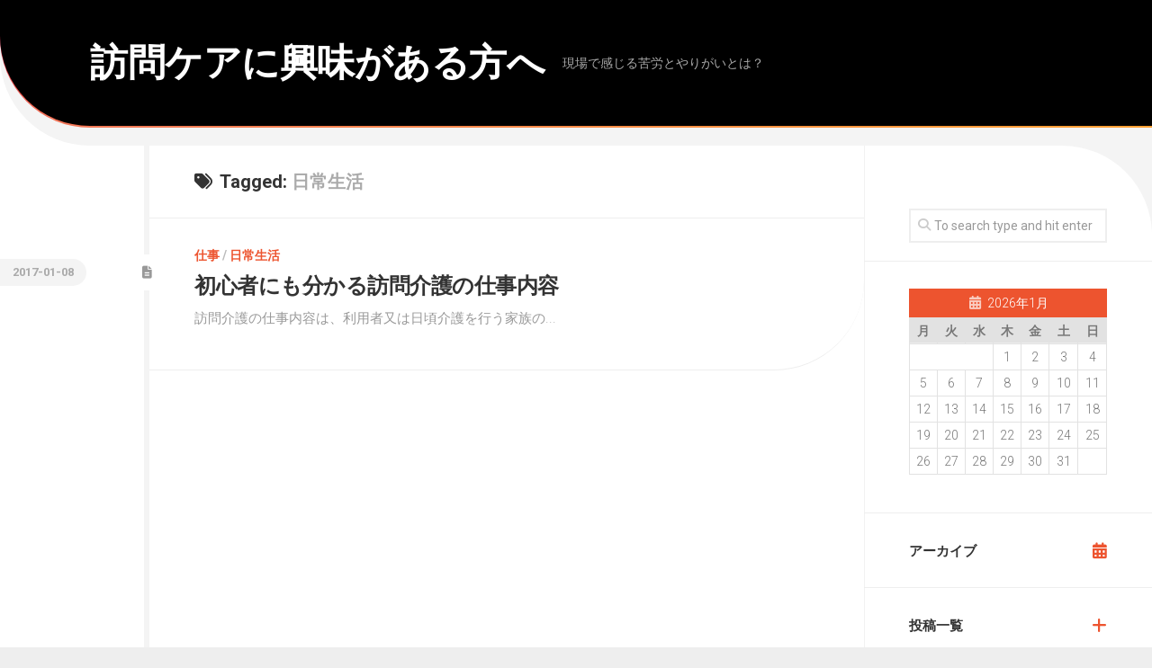

--- FILE ---
content_type: text/html; charset=UTF-8
request_url: http://multipenal.info/tag/everyday-life/
body_size: 33626
content:
<!DOCTYPE html> 
<html class="no-js" dir="ltr" lang="ja" prefix="og: https://ogp.me/ns#">

<head>
	<meta charset="UTF-8">
	<meta name="viewport" content="width=device-width, initial-scale=1.0">
	<link rel="profile" href="https://gmpg.org/xfn/11">
		
	<title>日常生活 | 訪問ケアに興味がある方へ</title>

		<!-- All in One SEO 4.6.2 - aioseo.com -->
		<meta name="robots" content="max-image-preview:large" />
		<link rel="canonical" href="http://multipenal.info/tag/everyday-life/" />
		<meta name="generator" content="All in One SEO (AIOSEO) 4.6.2" />
		<script type="application/ld+json" class="aioseo-schema">
			{"@context":"https:\/\/schema.org","@graph":[{"@type":"BreadcrumbList","@id":"http:\/\/multipenal.info\/tag\/everyday-life\/#breadcrumblist","itemListElement":[{"@type":"ListItem","@id":"http:\/\/multipenal.info\/#listItem","position":1,"name":"\u5bb6","item":"http:\/\/multipenal.info\/","nextItem":"http:\/\/multipenal.info\/tag\/everyday-life\/#listItem"},{"@type":"ListItem","@id":"http:\/\/multipenal.info\/tag\/everyday-life\/#listItem","position":2,"name":"\u65e5\u5e38\u751f\u6d3b","previousItem":"http:\/\/multipenal.info\/#listItem"}]},{"@type":"CollectionPage","@id":"http:\/\/multipenal.info\/tag\/everyday-life\/#collectionpage","url":"http:\/\/multipenal.info\/tag\/everyday-life\/","name":"\u65e5\u5e38\u751f\u6d3b | \u8a2a\u554f\u30b1\u30a2\u306b\u8208\u5473\u304c\u3042\u308b\u65b9\u3078","inLanguage":"ja","isPartOf":{"@id":"http:\/\/multipenal.info\/#website"},"breadcrumb":{"@id":"http:\/\/multipenal.info\/tag\/everyday-life\/#breadcrumblist"}},{"@type":"Organization","@id":"http:\/\/multipenal.info\/#organization","name":"\u8a2a\u554f\u30b1\u30a2\u306b\u8208\u5473\u304c\u3042\u308b\u65b9\u3078","url":"http:\/\/multipenal.info\/"},{"@type":"WebSite","@id":"http:\/\/multipenal.info\/#website","url":"http:\/\/multipenal.info\/","name":"\u8a2a\u554f\u30b1\u30a2\u306b\u8208\u5473\u304c\u3042\u308b\u65b9\u3078","description":"\u73fe\u5834\u3067\u611f\u3058\u308b\u82e6\u52b4\u3068\u3084\u308a\u304c\u3044\u3068\u306f\uff1f","inLanguage":"ja","publisher":{"@id":"http:\/\/multipenal.info\/#organization"}}]}
		</script>
		<!-- All in One SEO -->

<script>document.documentElement.className = document.documentElement.className.replace("no-js","js");</script>
<link rel='dns-prefetch' href='//fonts.googleapis.com' />
<link rel="alternate" type="application/rss+xml" title="訪問ケアに興味がある方へ &raquo; フィード" href="http://multipenal.info/feed/" />
<link rel="alternate" type="application/rss+xml" title="訪問ケアに興味がある方へ &raquo; コメントフィード" href="http://multipenal.info/comments/feed/" />
<link rel="alternate" type="application/rss+xml" title="訪問ケアに興味がある方へ &raquo; 日常生活 タグのフィード" href="http://multipenal.info/tag/everyday-life/feed/" />
<style id='wp-img-auto-sizes-contain-inline-css' type='text/css'>
img:is([sizes=auto i],[sizes^="auto," i]){contain-intrinsic-size:3000px 1500px}
/*# sourceURL=wp-img-auto-sizes-contain-inline-css */
</style>
<style id='wp-emoji-styles-inline-css' type='text/css'>

	img.wp-smiley, img.emoji {
		display: inline !important;
		border: none !important;
		box-shadow: none !important;
		height: 1em !important;
		width: 1em !important;
		margin: 0 0.07em !important;
		vertical-align: -0.1em !important;
		background: none !important;
		padding: 0 !important;
	}
/*# sourceURL=wp-emoji-styles-inline-css */
</style>
<style id='wp-block-library-inline-css' type='text/css'>
:root{--wp-block-synced-color:#7a00df;--wp-block-synced-color--rgb:122,0,223;--wp-bound-block-color:var(--wp-block-synced-color);--wp-editor-canvas-background:#ddd;--wp-admin-theme-color:#007cba;--wp-admin-theme-color--rgb:0,124,186;--wp-admin-theme-color-darker-10:#006ba1;--wp-admin-theme-color-darker-10--rgb:0,107,160.5;--wp-admin-theme-color-darker-20:#005a87;--wp-admin-theme-color-darker-20--rgb:0,90,135;--wp-admin-border-width-focus:2px}@media (min-resolution:192dpi){:root{--wp-admin-border-width-focus:1.5px}}.wp-element-button{cursor:pointer}:root .has-very-light-gray-background-color{background-color:#eee}:root .has-very-dark-gray-background-color{background-color:#313131}:root .has-very-light-gray-color{color:#eee}:root .has-very-dark-gray-color{color:#313131}:root .has-vivid-green-cyan-to-vivid-cyan-blue-gradient-background{background:linear-gradient(135deg,#00d084,#0693e3)}:root .has-purple-crush-gradient-background{background:linear-gradient(135deg,#34e2e4,#4721fb 50%,#ab1dfe)}:root .has-hazy-dawn-gradient-background{background:linear-gradient(135deg,#faaca8,#dad0ec)}:root .has-subdued-olive-gradient-background{background:linear-gradient(135deg,#fafae1,#67a671)}:root .has-atomic-cream-gradient-background{background:linear-gradient(135deg,#fdd79a,#004a59)}:root .has-nightshade-gradient-background{background:linear-gradient(135deg,#330968,#31cdcf)}:root .has-midnight-gradient-background{background:linear-gradient(135deg,#020381,#2874fc)}:root{--wp--preset--font-size--normal:16px;--wp--preset--font-size--huge:42px}.has-regular-font-size{font-size:1em}.has-larger-font-size{font-size:2.625em}.has-normal-font-size{font-size:var(--wp--preset--font-size--normal)}.has-huge-font-size{font-size:var(--wp--preset--font-size--huge)}.has-text-align-center{text-align:center}.has-text-align-left{text-align:left}.has-text-align-right{text-align:right}.has-fit-text{white-space:nowrap!important}#end-resizable-editor-section{display:none}.aligncenter{clear:both}.items-justified-left{justify-content:flex-start}.items-justified-center{justify-content:center}.items-justified-right{justify-content:flex-end}.items-justified-space-between{justify-content:space-between}.screen-reader-text{border:0;clip-path:inset(50%);height:1px;margin:-1px;overflow:hidden;padding:0;position:absolute;width:1px;word-wrap:normal!important}.screen-reader-text:focus{background-color:#ddd;clip-path:none;color:#444;display:block;font-size:1em;height:auto;left:5px;line-height:normal;padding:15px 23px 14px;text-decoration:none;top:5px;width:auto;z-index:100000}html :where(.has-border-color){border-style:solid}html :where([style*=border-top-color]){border-top-style:solid}html :where([style*=border-right-color]){border-right-style:solid}html :where([style*=border-bottom-color]){border-bottom-style:solid}html :where([style*=border-left-color]){border-left-style:solid}html :where([style*=border-width]){border-style:solid}html :where([style*=border-top-width]){border-top-style:solid}html :where([style*=border-right-width]){border-right-style:solid}html :where([style*=border-bottom-width]){border-bottom-style:solid}html :where([style*=border-left-width]){border-left-style:solid}html :where(img[class*=wp-image-]){height:auto;max-width:100%}:where(figure){margin:0 0 1em}html :where(.is-position-sticky){--wp-admin--admin-bar--position-offset:var(--wp-admin--admin-bar--height,0px)}@media screen and (max-width:600px){html :where(.is-position-sticky){--wp-admin--admin-bar--position-offset:0px}}

/*# sourceURL=wp-block-library-inline-css */
</style><style id='global-styles-inline-css' type='text/css'>
:root{--wp--preset--aspect-ratio--square: 1;--wp--preset--aspect-ratio--4-3: 4/3;--wp--preset--aspect-ratio--3-4: 3/4;--wp--preset--aspect-ratio--3-2: 3/2;--wp--preset--aspect-ratio--2-3: 2/3;--wp--preset--aspect-ratio--16-9: 16/9;--wp--preset--aspect-ratio--9-16: 9/16;--wp--preset--color--black: #000000;--wp--preset--color--cyan-bluish-gray: #abb8c3;--wp--preset--color--white: #ffffff;--wp--preset--color--pale-pink: #f78da7;--wp--preset--color--vivid-red: #cf2e2e;--wp--preset--color--luminous-vivid-orange: #ff6900;--wp--preset--color--luminous-vivid-amber: #fcb900;--wp--preset--color--light-green-cyan: #7bdcb5;--wp--preset--color--vivid-green-cyan: #00d084;--wp--preset--color--pale-cyan-blue: #8ed1fc;--wp--preset--color--vivid-cyan-blue: #0693e3;--wp--preset--color--vivid-purple: #9b51e0;--wp--preset--gradient--vivid-cyan-blue-to-vivid-purple: linear-gradient(135deg,rgb(6,147,227) 0%,rgb(155,81,224) 100%);--wp--preset--gradient--light-green-cyan-to-vivid-green-cyan: linear-gradient(135deg,rgb(122,220,180) 0%,rgb(0,208,130) 100%);--wp--preset--gradient--luminous-vivid-amber-to-luminous-vivid-orange: linear-gradient(135deg,rgb(252,185,0) 0%,rgb(255,105,0) 100%);--wp--preset--gradient--luminous-vivid-orange-to-vivid-red: linear-gradient(135deg,rgb(255,105,0) 0%,rgb(207,46,46) 100%);--wp--preset--gradient--very-light-gray-to-cyan-bluish-gray: linear-gradient(135deg,rgb(238,238,238) 0%,rgb(169,184,195) 100%);--wp--preset--gradient--cool-to-warm-spectrum: linear-gradient(135deg,rgb(74,234,220) 0%,rgb(151,120,209) 20%,rgb(207,42,186) 40%,rgb(238,44,130) 60%,rgb(251,105,98) 80%,rgb(254,248,76) 100%);--wp--preset--gradient--blush-light-purple: linear-gradient(135deg,rgb(255,206,236) 0%,rgb(152,150,240) 100%);--wp--preset--gradient--blush-bordeaux: linear-gradient(135deg,rgb(254,205,165) 0%,rgb(254,45,45) 50%,rgb(107,0,62) 100%);--wp--preset--gradient--luminous-dusk: linear-gradient(135deg,rgb(255,203,112) 0%,rgb(199,81,192) 50%,rgb(65,88,208) 100%);--wp--preset--gradient--pale-ocean: linear-gradient(135deg,rgb(255,245,203) 0%,rgb(182,227,212) 50%,rgb(51,167,181) 100%);--wp--preset--gradient--electric-grass: linear-gradient(135deg,rgb(202,248,128) 0%,rgb(113,206,126) 100%);--wp--preset--gradient--midnight: linear-gradient(135deg,rgb(2,3,129) 0%,rgb(40,116,252) 100%);--wp--preset--font-size--small: 13px;--wp--preset--font-size--medium: 20px;--wp--preset--font-size--large: 36px;--wp--preset--font-size--x-large: 42px;--wp--preset--spacing--20: 0.44rem;--wp--preset--spacing--30: 0.67rem;--wp--preset--spacing--40: 1rem;--wp--preset--spacing--50: 1.5rem;--wp--preset--spacing--60: 2.25rem;--wp--preset--spacing--70: 3.38rem;--wp--preset--spacing--80: 5.06rem;--wp--preset--shadow--natural: 6px 6px 9px rgba(0, 0, 0, 0.2);--wp--preset--shadow--deep: 12px 12px 50px rgba(0, 0, 0, 0.4);--wp--preset--shadow--sharp: 6px 6px 0px rgba(0, 0, 0, 0.2);--wp--preset--shadow--outlined: 6px 6px 0px -3px rgb(255, 255, 255), 6px 6px rgb(0, 0, 0);--wp--preset--shadow--crisp: 6px 6px 0px rgb(0, 0, 0);}:where(.is-layout-flex){gap: 0.5em;}:where(.is-layout-grid){gap: 0.5em;}body .is-layout-flex{display: flex;}.is-layout-flex{flex-wrap: wrap;align-items: center;}.is-layout-flex > :is(*, div){margin: 0;}body .is-layout-grid{display: grid;}.is-layout-grid > :is(*, div){margin: 0;}:where(.wp-block-columns.is-layout-flex){gap: 2em;}:where(.wp-block-columns.is-layout-grid){gap: 2em;}:where(.wp-block-post-template.is-layout-flex){gap: 1.25em;}:where(.wp-block-post-template.is-layout-grid){gap: 1.25em;}.has-black-color{color: var(--wp--preset--color--black) !important;}.has-cyan-bluish-gray-color{color: var(--wp--preset--color--cyan-bluish-gray) !important;}.has-white-color{color: var(--wp--preset--color--white) !important;}.has-pale-pink-color{color: var(--wp--preset--color--pale-pink) !important;}.has-vivid-red-color{color: var(--wp--preset--color--vivid-red) !important;}.has-luminous-vivid-orange-color{color: var(--wp--preset--color--luminous-vivid-orange) !important;}.has-luminous-vivid-amber-color{color: var(--wp--preset--color--luminous-vivid-amber) !important;}.has-light-green-cyan-color{color: var(--wp--preset--color--light-green-cyan) !important;}.has-vivid-green-cyan-color{color: var(--wp--preset--color--vivid-green-cyan) !important;}.has-pale-cyan-blue-color{color: var(--wp--preset--color--pale-cyan-blue) !important;}.has-vivid-cyan-blue-color{color: var(--wp--preset--color--vivid-cyan-blue) !important;}.has-vivid-purple-color{color: var(--wp--preset--color--vivid-purple) !important;}.has-black-background-color{background-color: var(--wp--preset--color--black) !important;}.has-cyan-bluish-gray-background-color{background-color: var(--wp--preset--color--cyan-bluish-gray) !important;}.has-white-background-color{background-color: var(--wp--preset--color--white) !important;}.has-pale-pink-background-color{background-color: var(--wp--preset--color--pale-pink) !important;}.has-vivid-red-background-color{background-color: var(--wp--preset--color--vivid-red) !important;}.has-luminous-vivid-orange-background-color{background-color: var(--wp--preset--color--luminous-vivid-orange) !important;}.has-luminous-vivid-amber-background-color{background-color: var(--wp--preset--color--luminous-vivid-amber) !important;}.has-light-green-cyan-background-color{background-color: var(--wp--preset--color--light-green-cyan) !important;}.has-vivid-green-cyan-background-color{background-color: var(--wp--preset--color--vivid-green-cyan) !important;}.has-pale-cyan-blue-background-color{background-color: var(--wp--preset--color--pale-cyan-blue) !important;}.has-vivid-cyan-blue-background-color{background-color: var(--wp--preset--color--vivid-cyan-blue) !important;}.has-vivid-purple-background-color{background-color: var(--wp--preset--color--vivid-purple) !important;}.has-black-border-color{border-color: var(--wp--preset--color--black) !important;}.has-cyan-bluish-gray-border-color{border-color: var(--wp--preset--color--cyan-bluish-gray) !important;}.has-white-border-color{border-color: var(--wp--preset--color--white) !important;}.has-pale-pink-border-color{border-color: var(--wp--preset--color--pale-pink) !important;}.has-vivid-red-border-color{border-color: var(--wp--preset--color--vivid-red) !important;}.has-luminous-vivid-orange-border-color{border-color: var(--wp--preset--color--luminous-vivid-orange) !important;}.has-luminous-vivid-amber-border-color{border-color: var(--wp--preset--color--luminous-vivid-amber) !important;}.has-light-green-cyan-border-color{border-color: var(--wp--preset--color--light-green-cyan) !important;}.has-vivid-green-cyan-border-color{border-color: var(--wp--preset--color--vivid-green-cyan) !important;}.has-pale-cyan-blue-border-color{border-color: var(--wp--preset--color--pale-cyan-blue) !important;}.has-vivid-cyan-blue-border-color{border-color: var(--wp--preset--color--vivid-cyan-blue) !important;}.has-vivid-purple-border-color{border-color: var(--wp--preset--color--vivid-purple) !important;}.has-vivid-cyan-blue-to-vivid-purple-gradient-background{background: var(--wp--preset--gradient--vivid-cyan-blue-to-vivid-purple) !important;}.has-light-green-cyan-to-vivid-green-cyan-gradient-background{background: var(--wp--preset--gradient--light-green-cyan-to-vivid-green-cyan) !important;}.has-luminous-vivid-amber-to-luminous-vivid-orange-gradient-background{background: var(--wp--preset--gradient--luminous-vivid-amber-to-luminous-vivid-orange) !important;}.has-luminous-vivid-orange-to-vivid-red-gradient-background{background: var(--wp--preset--gradient--luminous-vivid-orange-to-vivid-red) !important;}.has-very-light-gray-to-cyan-bluish-gray-gradient-background{background: var(--wp--preset--gradient--very-light-gray-to-cyan-bluish-gray) !important;}.has-cool-to-warm-spectrum-gradient-background{background: var(--wp--preset--gradient--cool-to-warm-spectrum) !important;}.has-blush-light-purple-gradient-background{background: var(--wp--preset--gradient--blush-light-purple) !important;}.has-blush-bordeaux-gradient-background{background: var(--wp--preset--gradient--blush-bordeaux) !important;}.has-luminous-dusk-gradient-background{background: var(--wp--preset--gradient--luminous-dusk) !important;}.has-pale-ocean-gradient-background{background: var(--wp--preset--gradient--pale-ocean) !important;}.has-electric-grass-gradient-background{background: var(--wp--preset--gradient--electric-grass) !important;}.has-midnight-gradient-background{background: var(--wp--preset--gradient--midnight) !important;}.has-small-font-size{font-size: var(--wp--preset--font-size--small) !important;}.has-medium-font-size{font-size: var(--wp--preset--font-size--medium) !important;}.has-large-font-size{font-size: var(--wp--preset--font-size--large) !important;}.has-x-large-font-size{font-size: var(--wp--preset--font-size--x-large) !important;}
/*# sourceURL=global-styles-inline-css */
</style>

<style id='classic-theme-styles-inline-css' type='text/css'>
/*! This file is auto-generated */
.wp-block-button__link{color:#fff;background-color:#32373c;border-radius:9999px;box-shadow:none;text-decoration:none;padding:calc(.667em + 2px) calc(1.333em + 2px);font-size:1.125em}.wp-block-file__button{background:#32373c;color:#fff;text-decoration:none}
/*# sourceURL=/wp-includes/css/classic-themes.min.css */
</style>
<link rel='stylesheet' id='curver-style-css' href='http://multipenal.info/wp-content/themes/curver/style.css?ver=6.9' type='text/css' media='all' />
<style id='curver-style-inline-css' type='text/css'>
body { font-family: "Roboto", Arial, sans-serif; }

/*# sourceURL=curver-style-inline-css */
</style>
<link rel='stylesheet' id='curver-responsive-css' href='http://multipenal.info/wp-content/themes/curver/responsive.css?ver=6.9' type='text/css' media='all' />
<link rel='stylesheet' id='curver-font-awesome-css' href='http://multipenal.info/wp-content/themes/curver/fonts/all.min.css?ver=6.9' type='text/css' media='all' />
<link rel='stylesheet' id='roboto-css' href='//fonts.googleapis.com/css?family=Roboto%3A400%2C300italic%2C300%2C400italic%2C700&#038;subset=latin%2Clatin-ext&#038;ver=6.9' type='text/css' media='all' />
<script type="text/javascript" src="http://multipenal.info/wp-includes/js/jquery/jquery.min.js?ver=3.7.1" id="jquery-core-js"></script>
<script type="text/javascript" src="http://multipenal.info/wp-includes/js/jquery/jquery-migrate.min.js?ver=3.4.1" id="jquery-migrate-js"></script>
<script type="text/javascript" src="http://multipenal.info/wp-content/themes/curver/js/jquery.flexslider.min.js?ver=6.9" id="curver-flexslider-js"></script>
<link rel="https://api.w.org/" href="http://multipenal.info/wp-json/" /><link rel="alternate" title="JSON" type="application/json" href="http://multipenal.info/wp-json/wp/v2/tags/5" /><link rel="EditURI" type="application/rsd+xml" title="RSD" href="http://multipenal.info/xmlrpc.php?rsd" />
<meta name="generator" content="WordPress 6.9" />
<style type="text/css">.recentcomments a{display:inline !important;padding:0 !important;margin:0 !important;}</style><style id="kirki-inline-styles"></style></head>

<body class="archive tag tag-everyday-life tag-5 wp-theme-curver col-2cl full-width logged-out">


<a class="skip-link screen-reader-text" href="#page">Skip to content</a>

<div id="wrapper">

	<header id="header">
	
		<div id="header-inner">
			<div id="header-inner-inner">
				<div id="header-inner-inner-inner">
				
					<div id="header-top" class="container-inner">

													<div class="group pad">
								<p class="site-title"><a href="http://multipenal.info/" rel="home">訪問ケアに興味がある方へ</a></p>
																	<p class="site-description">現場で感じる苦労とやりがいとは？</p>
																
																																</div>
												
						
					</div><!--/#header-top-->
		
				</div><!--/#header-inner-inner-inner-->

				<div id="header-middle" class="container-inner">

										
										
				</div><!--/#header-middle-->

			</div><!--/#header-inner-inner-->
		
			<div id="header-bottom" class="container-inner">
							</div><!--/#header-bottom-->
		
		</div><!--/#header-inner-->
		
	</header><!--/#header-->

	<div class="container" id="page">
		<div class="container-inner">			
			<div class="main">
				<div class="main-inner group">

<div class="content">
		
	<div class="page-title group">
	<div class="pad group">

			<h1><i class="fas fa-tags"></i>Tagged: <span>日常生活</span></h1>
		
			
	</div><!--/.pad-->
</div><!--/.page-title-->			
					
				
					
							
<article id="post-2" class="group post-list post-2 page type-page status-publish hentry category-work category-everyday-life tag-work tag-everyday-life">

	<div class="post-inner post-hover no-thumbnail">
		
				
				
		<div class="post-content">

			<div class="post-category">
				<a href="http://multipenal.info/category/work/" rel="category tag">仕事</a> / <a href="http://multipenal.info/category/everyday-life/" rel="category tag">日常生活</a>			</div><!--/.post-category-->
			
			<h2 class="post-title">
				<a href="http://multipenal.info/work/" rel="bookmark">初心者にも分かる訪問介護の仕事内容</a>
			</h2><!--/.post-title-->

						<div class="entry excerpt">				
				<p>訪問介護の仕事内容は、利用者又は日頃介護を行う家族の&#46;&#46;&#46;</p>
			</div><!--/.entry-->
			
		</div><!--/.post-content-->
		
	</div><!--/.post-inner-->
	
			<div class="format-circle"><a href=""><i class="fa"></i></a></div>
		
		
	<div class="post-date">
		2017-01-08	</div><!--/.post-date-->
	
</article><!--/.post-->							
				
		<nav class="pagination group">
			<ul class="group">
			<li class="prev left"></li>
			<li class="next right"></li>
		</ul>
	</nav><!--/.pagination-->
		
	
</div><!--/.content-->


	<div class="sidebar s1">
		
		<div class="sidebar-content">
			
						
						
			<div id="search-2" class="widget widget_search"><form method="get" class="searchform themeform" action="http://multipenal.info/">
	<div>
		<input type="text" class="search" name="s" onblur="if(this.value=='')this.value='To search type and hit enter';" onfocus="if(this.value=='To search type and hit enter')this.value='';" value="To search type and hit enter" />
	</div>
</form></div><div id="calendar-2" class="widget widget_calendar"><div id="calendar_wrap" class="calendar_wrap"><table id="wp-calendar" class="wp-calendar-table">
	<caption>2026年1月</caption>
	<thead>
	<tr>
		<th scope="col" aria-label="月曜日">月</th>
		<th scope="col" aria-label="火曜日">火</th>
		<th scope="col" aria-label="水曜日">水</th>
		<th scope="col" aria-label="木曜日">木</th>
		<th scope="col" aria-label="金曜日">金</th>
		<th scope="col" aria-label="土曜日">土</th>
		<th scope="col" aria-label="日曜日">日</th>
	</tr>
	</thead>
	<tbody>
	<tr>
		<td colspan="3" class="pad">&nbsp;</td><td>1</td><td>2</td><td>3</td><td>4</td>
	</tr>
	<tr>
		<td>5</td><td>6</td><td>7</td><td>8</td><td>9</td><td>10</td><td>11</td>
	</tr>
	<tr>
		<td>12</td><td>13</td><td>14</td><td>15</td><td>16</td><td>17</td><td>18</td>
	</tr>
	<tr>
		<td>19</td><td>20</td><td>21</td><td id="today">22</td><td>23</td><td>24</td><td>25</td>
	</tr>
	<tr>
		<td>26</td><td>27</td><td>28</td><td>29</td><td>30</td><td>31</td>
		<td class="pad" colspan="1">&nbsp;</td>
	</tr>
	</tbody>
	</table><nav aria-label="前と次の月" class="wp-calendar-nav">
		<span class="wp-calendar-nav-prev">&nbsp;</span>
		<span class="pad">&nbsp;</span>
		<span class="wp-calendar-nav-next">&nbsp;</span>
	</nav></div></div><div id="archives-3" class="widget widget_archive"><h3 class="group"><span>アーカイブ</span></h3>
			<ul>
							</ul>

			</div><div id="pages-2" class="widget widget_pages"><h3 class="group"><span>投稿一覧</span></h3>
			<ul>
				<li class="page_item page-item-4"><a href="http://multipenal.info/female/">介護の現場に女性は必要不可欠</a></li>
<li class="page_item page-item-2"><a href="http://multipenal.info/work/">初心者にも分かる訪問介護の仕事内容</a></li>
<li class="page_item page-item-13"><a href="http://multipenal.info/first-day/">初日によくあるトラブル</a></li>
<li class="page_item page-item-5"><a href="http://multipenal.info/">利用者の笑顔が仕事のやりがい！</a></li>
<li class="page_item page-item-6"><a href="http://multipenal.info/needs/">訪問介護士に向いている人</a></li>
<li class="page_item page-item-3"><a href="http://multipenal.info/meal-assistance/">食事作りで考えておきたいポイント</a></li>
			</ul>

			</div><div id="text-2" class="widget widget_text">			<div class="textwidget"></div>
		</div><div id="tag_cloud-3" class="widget widget_tag_cloud"><h3 class="group"><span>タグ</span></h3><div class="tagcloud"><a href="http://multipenal.info/tag/rewarding/" class="tag-cloud-link tag-link-16 tag-link-position-1" style="font-size: 8pt;" aria-label="やりがい (1個の項目)">やりがい</a>
<a href="http://multipenal.info/tag/needs/" class="tag-cloud-link tag-link-20 tag-link-position-2" style="font-size: 8pt;" aria-label="ニーズ (1個の項目)">ニーズ</a>
<a href="http://multipenal.info/tag/caregiver/" class="tag-cloud-link tag-link-13 tag-link-position-3" style="font-size: 8pt;" aria-label="介護士 (1個の項目)">介護士</a>
<a href="http://multipenal.info/tag/work/" class="tag-cloud-link tag-link-4 tag-link-position-4" style="font-size: 8pt;" aria-label="仕事 (1個の項目)">仕事</a>
<a href="http://multipenal.info/tag/first-day/" class="tag-cloud-link tag-link-25 tag-link-position-5" style="font-size: 8pt;" aria-label="初日 (1個の項目)">初日</a>
<a href="http://multipenal.info/tag/effort/" class="tag-cloud-link tag-link-21 tag-link-position-6" style="font-size: 8pt;" aria-label="努力 (1個の項目)">努力</a>
<a href="http://multipenal.info/tag/female/" class="tag-cloud-link tag-link-12 tag-link-position-7" style="font-size: 8pt;" aria-label="女性 (1個の項目)">女性</a>
<a href="http://multipenal.info/tag/everyday-life/" class="tag-cloud-link tag-link-5 tag-link-position-8" style="font-size: 8pt;" aria-label="日常生活 (1個の項目)">日常生活</a>
<a href="http://multipenal.info/tag/menu/" class="tag-cloud-link tag-link-9 tag-link-position-9" style="font-size: 8pt;" aria-label="献立 (1個の項目)">献立</a>
<a href="http://multipenal.info/tag/hardship/" class="tag-cloud-link tag-link-17 tag-link-position-10" style="font-size: 8pt;" aria-label="苦労 (1個の項目)">苦労</a>
<a href="http://multipenal.info/tag/visiting-care/" class="tag-cloud-link tag-link-26 tag-link-position-11" style="font-size: 8pt;" aria-label="訪問介護 (1個の項目)">訪問介護</a>
<a href="http://multipenal.info/tag/meal-assistance/" class="tag-cloud-link tag-link-8 tag-link-position-12" style="font-size: 8pt;" aria-label="食事介助 (1個の項目)">食事介助</a></div>
</div><div id="recent-comments-3" class="widget widget_recent_comments"><h3 class="group"><span>最近のコメント</span></h3><ul id="recentcomments"></ul></div><div id="categories-2" class="widget widget_categories"><h3 class="group"><span>カテゴリー</span></h3>
			<ul>
					<li class="cat-item cat-item-18"><a href="http://multipenal.info/category/needs/">ニーズ</a>
</li>
	<li class="cat-item cat-item-14"><a href="http://multipenal.info/category/rewarding/">やりがい</a>
</li>
	<li class="cat-item cat-item-11"><a href="http://multipenal.info/category/caregiver/">介護士</a>
</li>
	<li class="cat-item cat-item-2"><a href="http://multipenal.info/category/work/">仕事</a>
</li>
	<li class="cat-item cat-item-23"><a href="http://multipenal.info/category/first-day/">初日</a>
</li>
	<li class="cat-item cat-item-19"><a href="http://multipenal.info/category/effort/">努力</a>
</li>
	<li class="cat-item cat-item-10"><a href="http://multipenal.info/category/female/">女性</a>
</li>
	<li class="cat-item cat-item-3"><a href="http://multipenal.info/category/everyday-life/">日常生活</a>
</li>
	<li class="cat-item cat-item-7"><a href="http://multipenal.info/category/menu/">献立</a>
</li>
	<li class="cat-item cat-item-15"><a href="http://multipenal.info/category/hardship/">苦労</a>
</li>
	<li class="cat-item cat-item-24"><a href="http://multipenal.info/category/visiting-care/">訪問介護</a>
</li>
	<li class="cat-item cat-item-6"><a href="http://multipenal.info/category/meal-assistance/">食事介助</a>
</li>
			</ul>

			</div>			
		</div><!--/.sidebar-content-->
		
	</div><!--/.sidebar-->
	

				</div><!--/.main-inner-->
			</div><!--/.main-->	
		</div><!--/.container-inner-->
	</div><!--/.container-->

	<footer id="footer">
	
					
				
				
		<div id="footer-bottom">
			<div class="container-inner">
				<a id="back-to-top" href="#"><i class="fas fa-angle-up"></i></a>
					
				<div class="pad group">
					
					<div class="grid one-half">
						
												
						<div id="copyright">
															<p>訪問ケアに興味がある方へ &copy; 2026. All Rights Reserved.</p>
													</div><!--/#copyright-->
						
												<div id="credit">
							<p>Powered by <a href="http://wordpress.org" rel="nofollow">WordPress</a>. Theme by <a href="http://alx.media" rel="nofollow">Alx</a>.</p>
						</div><!--/#credit-->
												
					</div>
					
					<div class="grid one-half last">	
																								</div>
				
				</div><!--/.pad-->
			</div>
		</div><!--/#footer-bottom-->
	
	</footer><!--/#footer-->

</div><!--/#wrapper-->

<script type="speculationrules">
{"prefetch":[{"source":"document","where":{"and":[{"href_matches":"/*"},{"not":{"href_matches":["/wp-*.php","/wp-admin/*","/wp-content/uploads/*","/wp-content/*","/wp-content/plugins/*","/wp-content/themes/curver/*","/*\\?(.+)"]}},{"not":{"selector_matches":"a[rel~=\"nofollow\"]"}},{"not":{"selector_matches":".no-prefetch, .no-prefetch a"}}]},"eagerness":"conservative"}]}
</script>
	<script>
	/(trident|msie)/i.test(navigator.userAgent)&&document.getElementById&&window.addEventListener&&window.addEventListener("hashchange",function(){var t,e=location.hash.substring(1);/^[A-z0-9_-]+$/.test(e)&&(t=document.getElementById(e))&&(/^(?:a|select|input|button|textarea)$/i.test(t.tagName)||(t.tabIndex=-1),t.focus())},!1);
	</script>
	<script type="text/javascript" src="http://multipenal.info/wp-content/themes/curver/js/jquery.fitvids.js?ver=6.9" id="curver-fitvids-js"></script>
<script type="text/javascript" src="http://multipenal.info/wp-content/themes/curver/js/jq-sticky-anything.min.js?ver=6.9" id="curver-jq-sticky-anything-js"></script>
<script type="text/javascript" src="http://multipenal.info/wp-content/themes/curver/js/scripts.js?ver=6.9" id="curver-scripts-js"></script>
<script type="text/javascript" src="http://multipenal.info/wp-content/themes/curver/js/nav.js?ver=1715313007" id="curver-nav-script-js"></script>
<script id="wp-emoji-settings" type="application/json">
{"baseUrl":"https://s.w.org/images/core/emoji/17.0.2/72x72/","ext":".png","svgUrl":"https://s.w.org/images/core/emoji/17.0.2/svg/","svgExt":".svg","source":{"concatemoji":"http://multipenal.info/wp-includes/js/wp-emoji-release.min.js?ver=6.9"}}
</script>
<script type="module">
/* <![CDATA[ */
/*! This file is auto-generated */
const a=JSON.parse(document.getElementById("wp-emoji-settings").textContent),o=(window._wpemojiSettings=a,"wpEmojiSettingsSupports"),s=["flag","emoji"];function i(e){try{var t={supportTests:e,timestamp:(new Date).valueOf()};sessionStorage.setItem(o,JSON.stringify(t))}catch(e){}}function c(e,t,n){e.clearRect(0,0,e.canvas.width,e.canvas.height),e.fillText(t,0,0);t=new Uint32Array(e.getImageData(0,0,e.canvas.width,e.canvas.height).data);e.clearRect(0,0,e.canvas.width,e.canvas.height),e.fillText(n,0,0);const a=new Uint32Array(e.getImageData(0,0,e.canvas.width,e.canvas.height).data);return t.every((e,t)=>e===a[t])}function p(e,t){e.clearRect(0,0,e.canvas.width,e.canvas.height),e.fillText(t,0,0);var n=e.getImageData(16,16,1,1);for(let e=0;e<n.data.length;e++)if(0!==n.data[e])return!1;return!0}function u(e,t,n,a){switch(t){case"flag":return n(e,"\ud83c\udff3\ufe0f\u200d\u26a7\ufe0f","\ud83c\udff3\ufe0f\u200b\u26a7\ufe0f")?!1:!n(e,"\ud83c\udde8\ud83c\uddf6","\ud83c\udde8\u200b\ud83c\uddf6")&&!n(e,"\ud83c\udff4\udb40\udc67\udb40\udc62\udb40\udc65\udb40\udc6e\udb40\udc67\udb40\udc7f","\ud83c\udff4\u200b\udb40\udc67\u200b\udb40\udc62\u200b\udb40\udc65\u200b\udb40\udc6e\u200b\udb40\udc67\u200b\udb40\udc7f");case"emoji":return!a(e,"\ud83e\u1fac8")}return!1}function f(e,t,n,a){let r;const o=(r="undefined"!=typeof WorkerGlobalScope&&self instanceof WorkerGlobalScope?new OffscreenCanvas(300,150):document.createElement("canvas")).getContext("2d",{willReadFrequently:!0}),s=(o.textBaseline="top",o.font="600 32px Arial",{});return e.forEach(e=>{s[e]=t(o,e,n,a)}),s}function r(e){var t=document.createElement("script");t.src=e,t.defer=!0,document.head.appendChild(t)}a.supports={everything:!0,everythingExceptFlag:!0},new Promise(t=>{let n=function(){try{var e=JSON.parse(sessionStorage.getItem(o));if("object"==typeof e&&"number"==typeof e.timestamp&&(new Date).valueOf()<e.timestamp+604800&&"object"==typeof e.supportTests)return e.supportTests}catch(e){}return null}();if(!n){if("undefined"!=typeof Worker&&"undefined"!=typeof OffscreenCanvas&&"undefined"!=typeof URL&&URL.createObjectURL&&"undefined"!=typeof Blob)try{var e="postMessage("+f.toString()+"("+[JSON.stringify(s),u.toString(),c.toString(),p.toString()].join(",")+"));",a=new Blob([e],{type:"text/javascript"});const r=new Worker(URL.createObjectURL(a),{name:"wpTestEmojiSupports"});return void(r.onmessage=e=>{i(n=e.data),r.terminate(),t(n)})}catch(e){}i(n=f(s,u,c,p))}t(n)}).then(e=>{for(const n in e)a.supports[n]=e[n],a.supports.everything=a.supports.everything&&a.supports[n],"flag"!==n&&(a.supports.everythingExceptFlag=a.supports.everythingExceptFlag&&a.supports[n]);var t;a.supports.everythingExceptFlag=a.supports.everythingExceptFlag&&!a.supports.flag,a.supports.everything||((t=a.source||{}).concatemoji?r(t.concatemoji):t.wpemoji&&t.twemoji&&(r(t.twemoji),r(t.wpemoji)))});
//# sourceURL=http://multipenal.info/wp-includes/js/wp-emoji-loader.min.js
/* ]]> */
</script>
</body>
</html>